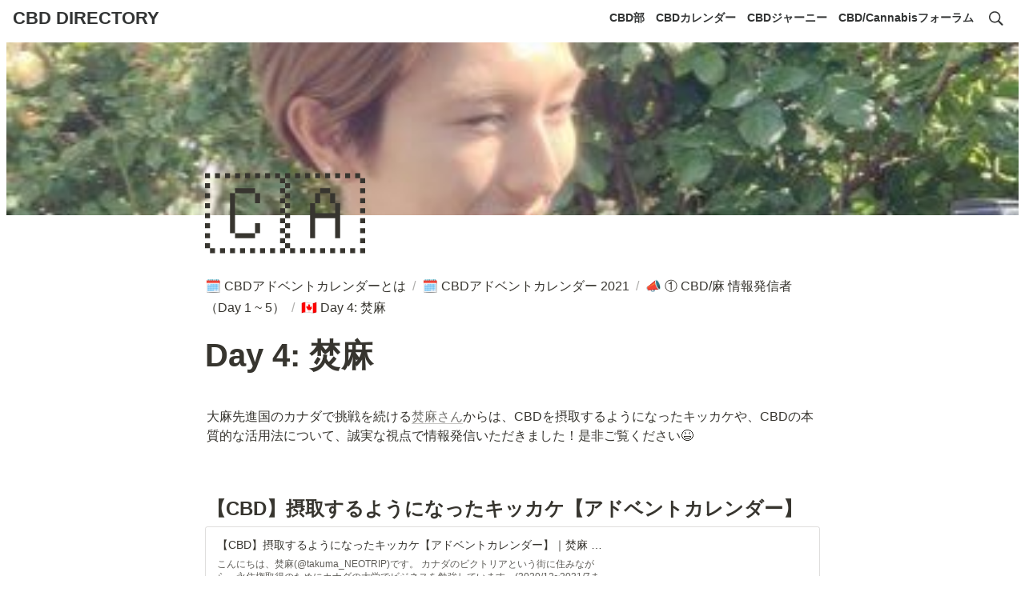

--- FILE ---
content_type: text/html; charset=utf-8
request_url: https://directory.cbdbu.jp/360ba49cf4c240018641193b84ccdc3d
body_size: 15524
content:
<!DOCTYPE html><html lang="ja"><head><meta charSet="utf-8"/><meta name="viewport" content="width=device-width"/><script async="" src="https://www.googletagmanager.com/gtag/js?id=G-DQCKMWRF24"></script><script>
  window.dataLayer = window.dataLayer || [];
  function gtag(){dataLayer.push(arguments);}
  gtag('js', new Date());

  gtag('config', 'G-DQCKMWRF24');
</script><meta name="generator" content="Wraptas.com"/><title>Day 4: 焚麻</title><meta property="og:title" content="Day 4: 焚麻"/><meta property="og:site_name" content="CBD DIRECTORY"/><meta name="description" content="大麻先進国のカナダで挑戦を続ける焚麻さんからは、CBDを摂取するようになったキッカケや、CBDの本質的な活用法について、誠実な視点で情報発信いただきました！是非ご覧ください😆  【CBD】摂取するようになったキッカケ【アドベントカレンダー】  焚麻さんのTwitterアカウントはこちら "/><meta property="og:description" content="大麻先進国のカナダで挑戦を続ける焚麻さんからは、CBDを摂取するようになったキッカケや、CBDの本質的な活用法について、誠実な視点で情報発信いただきました！是非ご覧ください😆  【CBD】摂取するようになったキッカケ【アドベントカレンダー】  焚麻さんのTwitterアカウントはこちら "/><meta property="og:url" content="https://directory.cbdbu.jp/360ba49cf4c240018641193b84ccdc3d"/><link rel="canonical" href="https://directory.cbdbu.jp/360ba49cf4c240018641193b84ccdc3d"/><link rel="icon" type="image/jpg" href="https://storage.googleapis.com/notionstyles.appspot.com/users/Wehg7wJChwZ9KaKUWtDedifmnDv1/6254aa16-1792-4214-a2a5-643f73dfa7f7.jpg"/><link rel="apple-touch-icon" href="https://storage.googleapis.com/notionstyles.appspot.com/users/Wehg7wJChwZ9KaKUWtDedifmnDv1/6254aa16-1792-4214-a2a5-643f73dfa7f7.jpg" sizes="180x180"/><link type="application/rss+xml" rel="alternate" title="CBD DIRECTORY" href="https://directory.cbdbu.jp/feed.xml"/><meta property="og:image" content="https://s3.ap-northeast-1.amazonaws.com/wraptas-prod/cbdbu/360ba49c-f4c2-4001-8641-193b84ccdc3d/b99cc3a3d2163f3152c444f1997c6df6.jpg"/><meta name="twitter:image" content="https://s3.ap-northeast-1.amazonaws.com/wraptas-prod/cbdbu/360ba49c-f4c2-4001-8641-193b84ccdc3d/b99cc3a3d2163f3152c444f1997c6df6.jpg"/><meta name="thumbnail" content="https://s3.ap-northeast-1.amazonaws.com/wraptas-prod/cbdbu/360ba49c-f4c2-4001-8641-193b84ccdc3d/b99cc3a3d2163f3152c444f1997c6df6.jpg"/><meta property="og:image:width" content="1200"/><meta property="og:image:height" content="630"/><meta property="og:type" content="website"/><meta name="twitter:card" content="summary_large_image"/><link rel="stylesheet preload" href="/styles/styles.css?fBDUwXhums8e7VYOoSjji" as="style"/><link rel="stylesheet preload" href="/styles/global.css?fBDUwXhums8e7VYOoSjji" as="style"/><meta name="next-head-count" content="24"/><style></style><link data-next-font="" rel="preconnect" href="/" crossorigin="anonymous"/><link rel="preload" href="/_next/static/css/caa9cca0b8d97bfa.css" as="style"/><link rel="stylesheet" href="/_next/static/css/caa9cca0b8d97bfa.css" data-n-g=""/><link rel="preload" href="/_next/static/css/ea02a60e66668079.css" as="style"/><link rel="stylesheet" href="/_next/static/css/ea02a60e66668079.css"/><noscript data-n-css=""></noscript><script defer="" nomodule="" src="/_next/static/chunks/polyfills-42372ed130431b0a.js"></script><script defer="" src="/_next/static/chunks/f2e80800.25c4ac4514cd495f.js"></script><script defer="" src="/_next/static/chunks/b3767ca8.93d5c92dc4230670.js"></script><script defer="" src="/_next/static/chunks/29107295.bd1bec7f2415b772.js"></script><script defer="" src="/_next/static/chunks/41155975.292a979aa899e401.js"></script><script defer="" src="/_next/static/chunks/b8977bb1.5b8923fbfe6333f1.js"></script><script defer="" src="/_next/static/chunks/9789.1fa60c4e34166138.js"></script><script defer="" src="/_next/static/chunks/549.41fdce8f680debd0.js"></script><script defer="" src="/_next/static/chunks/542.eb703e101c2bb1a8.js"></script><script defer="" src="/_next/static/chunks/926.ce8c33fc13985192.js"></script><script defer="" src="/_next/static/chunks/3441.ddd5037cde2ad34f.js"></script><script defer="" src="/_next/static/chunks/376.9454536a93809fe2.js"></script><script defer="" src="/_next/static/chunks/3934.d6d8213f6b763b26.js"></script><script src="/_next/static/chunks/webpack-71a7edf3bec192d0.js" defer=""></script><script src="/_next/static/chunks/framework-8d83868bf6469d6b.js" defer=""></script><script src="/_next/static/chunks/main-baac4817db7dea4a.js" defer=""></script><script src="/_next/static/chunks/pages/_app-c2aa94369e42e8ab.js" defer=""></script><script src="/_next/static/chunks/7144-db3eeff54e8690db.js" defer=""></script><script src="/_next/static/chunks/2152-8ad294a6ab6443cf.js" defer=""></script><script src="/_next/static/chunks/pages/%5B...slug%5D-14f52c177ffe66a0.js" defer=""></script><script src="/_next/static/fBDUwXhums8e7VYOoSjji/_buildManifest.js" defer=""></script><script src="/_next/static/fBDUwXhums8e7VYOoSjji/_ssgManifest.js" defer=""></script></head><body><div id="__next"><div class="lang-ja notion page page_id-360ba49cf4c240018641193b84ccdc3d page-360ba49cf4c240018641193b84ccdc3d pageMap_e34e913d2a6e4f1cbbd04b3d7c24f6b6_3832ed730f39496390a757784865103c_60bf17198ba1486aa978f24a092c1945_360ba49cf4c240018641193b84ccdc3d" data-site-id="cbdbu" data-page-id="360ba49cf4c240018641193b84ccdc3d" data-pagedepth="4" data-pagetype="page" data-section-separate="2"><header class="header"><div class="header__contentsWrapper"><div class="header__logoArea"><a class="header__link" id="header-logo" href="https://directory.cbdbu.jp">CBD DIRECTORY</a></div><div class="header__btns"><a class="header__btn" href="https://cbdbu.jp	" target="_blank" rel="noopener" id="header-link-0">CBD部</a><a class="header__btn" href="https://calendar.cbdbu.jp/" target="_blank" rel="noopener" id="header-link-1">CBDカレンダー</a><a class="header__btn" href="https://cbd-journey.com/" target="_blank" rel="noopener" id="header-link-2">CBDジャーニー</a><a class="header__btn" href="https://forum.cbdbu.jp/" target="_blank" rel="noopener" id="header-link-3">CBD/Cannabisフォーラム</a></div><button id="header-btn-menu" aria-label="メニュー" aria-haspopup="menu" aria-expanded="false" aria-controls="headerMenu" class="header__menuOpenBtn"><svg viewBox="0 0 512 512"><g><rect y="20" width="512" height="60"></rect><rect y="220" width="512" height="60"></rect><rect y="420" width="512" height="60"></rect></g></svg></button><button id="header-btn-search" aria-label="検索" aria-haspopup="dialog" class="header__searchOpenBtn"><svg class="notion-icon" viewBox="0 0 17 17"><path d="M6.78027 13.6729C8.24805 13.6729 9.60156 13.1982 10.709 12.4072L14.875 16.5732C15.0684 16.7666 15.3232 16.8633 15.5957 16.8633C16.167 16.8633 16.5713 16.4238 16.5713 15.8613C16.5713 15.5977 16.4834 15.3516 16.29 15.1582L12.1504 11.0098C13.0205 9.86719 13.5391 8.45215 13.5391 6.91406C13.5391 3.19629 10.498 0.155273 6.78027 0.155273C3.0625 0.155273 0.0214844 3.19629 0.0214844 6.91406C0.0214844 10.6318 3.0625 13.6729 6.78027 13.6729ZM6.78027 12.2139C3.87988 12.2139 1.48047 9.81445 1.48047 6.91406C1.48047 4.01367 3.87988 1.61426 6.78027 1.61426C9.68066 1.61426 12.0801 4.01367 12.0801 6.91406C12.0801 9.81445 9.68066 12.2139 6.78027 12.2139Z"></path></svg></button><div id="headerMenu" class="header__menu" tabindex="-1"><div class="header__menuWrapper"><a class="header__menuBtn" href="https://cbdbu.jp	" target="_blank" rel="noopener" id="header-menu-link-0">CBD部</a><a class="header__menuBtn" href="https://calendar.cbdbu.jp/" target="_blank" rel="noopener" id="header-menu-link-1">CBDカレンダー</a><a class="header__menuBtn" href="https://cbd-journey.com/" target="_blank" rel="noopener" id="header-menu-link-2">CBDジャーニー</a><a class="header__menuBtn" href="https://forum.cbdbu.jp/" target="_blank" rel="noopener" id="header-menu-link-3">CBD/Cannabisフォーラム</a><button id="header-btn-close" aria-label="メニューを閉じる" class="header__menuCloseBtn"><svg viewBox="0 0 329 329"><g><path d="m194.800781 164.769531 128.210938-128.214843c8.34375-8.339844 8.34375-21.824219 0-30.164063-8.339844-8.339844-21.824219-8.339844-30.164063 0l-128.214844 128.214844-128.210937-128.214844c-8.34375-8.339844-21.824219-8.339844-30.164063 0-8.34375 8.339844-8.34375 21.824219 0 30.164063l128.210938 128.214843-128.210938 128.214844c-8.34375 8.339844-8.34375 21.824219 0 30.164063 4.15625 4.160156 9.621094 6.25 15.082032 6.25 5.460937 0 10.921875-2.089844 15.082031-6.25l128.210937-128.214844 128.214844 128.214844c4.160156 4.160156 9.621094 6.25 15.082032 6.25 5.460937 0 10.921874-2.089844 15.082031-6.25 8.34375-8.339844 8.34375-21.824219 0-30.164063zm0 0"></path></g></svg></button></div></div></div></header><img class="coverImage" src="https://s3.ap-northeast-1.amazonaws.com/wraptas-prod/cbdbu/360ba49c-f4c2-4001-8641-193b84ccdc3d/b99cc3a3d2163f3152c444f1997c6df6.jpg" alt="" style="object-position:center 21.87%"/><div class="container"><main class="contents" data-block-id="360ba49c-f4c2-4001-8641-193b84ccdc3d" id="block-360ba49cf4c240018641193b84ccdc3d"><section class="titleSection"><div class="titleSection__contentsWrapper"><span class="pageIcon-cover emoji">🇨🇦</span><div class="breadcrumbs titleSectionBreadcrumb"><a class="breadcrumb__link passive" href="/e34e913d2a6e4f1cbbd04b3d7c24f6b6"><span class="breadcrumb__icon notion-page-icon emoji" role="img" aria-label="🗓️">🗓️</span><span class="breadcrumb__title">CBDアドベントカレンダーとは</span></a><span class="breadcrumb__spacer">/</span><a class="breadcrumb__link passive between between-under" href="/3832ed730f39496390a757784865103c"><span class="breadcrumb__icon notion-page-icon emoji" role="img" aria-label="🗓️">🗓️</span><span class="breadcrumb__title">CBDアドベントカレンダー 2021</span></a><span class="breadcrumb__spacer">/</span><a class="breadcrumb__link passive between" href="/60bf17198ba1486aa978f24a092c1945"><span class="breadcrumb__icon notion-page-icon emoji" role="img" aria-label="📣">📣</span><span class="breadcrumb__title">① CBD/麻 情報発信者（Day 1 ~ 5）</span></a><span class="breadcrumb__spacer">/</span><span class="breadcrumb__link active"><span class="breadcrumb__icon notion-page-icon emoji" role="img" aria-label="🇨🇦">🇨🇦</span><span class="breadcrumb__title">Day 4: 焚麻</span></span></div><h1 class="title">Day 4: 焚麻</h1><div class="pageDatetime"><time class="pageDatetime__created" itemProp="dateCreated datePublished" dateTime="2021-03-01T15:09:00.000Z"><span class="pageDatetime__created__day">2021/3/2</span><span class="pageDatetime__created__time"> 0:09</span></time><time class="pageDatetime__edited" itemProp="dateModified" dateTime="2021-03-27T00:41:00.000Z"><span class="pageDatetime__edited__day">2021/3/27</span><span class="pageDatetime__edited__time"> 9:41</span></time></div></div></section><section class="separatedSection" id="section-first"><div class="separatedSection__contentsWrapper"><div class="notion-collection-row-wrapper"></div><div class="notion-text" data-block-id="ae51eba6-ac45-416f-a915-4a0359fd8f46" id="block-ae51eba6ac45416fa9154a0359fd8f46"><span>大麻先進国のカナダで挑戦を続ける</span><a target="_blank" rel="noopener noreferrer" class="notion-link" href="https://twitter.com/takuma_NEOTRIP">焚麻さん</a><span>からは、CBDを摂取するようになったキッカケや、CBDの本質的な活用法について、誠実な視点で情報発信いただきました！是非ご覧ください😆</span></div><div class="notion-blank" data-block-id="4e5d270c-f925-4435-8579-28ede6e5b19a" id="block-4e5d270cf9254435857928ede6e5b19a"> </div></div></section><section class="separatedSection" id="section-block-26b4d84d10f94e8195bef426daae9f4a"><div class="separatedSection__contentsWrapper"><h2 class="notion-h2" data-block-id="26b4d84d-10f9-4e81-95be-f426daae9f4a" id="block-26b4d84d10f94e8195bef426daae9f4a"><a class="notion-hash-link" href="#26b4d84d10f94e8195bef426daae9f4a" title="【CBD】摂取するようになったキッカケ【アドベントカレンダー】"><svg viewBox="0 0 16 16" width="16" height="16"><path fill-rule="evenodd" d="M7.775 3.275a.75.75 0 001.06 1.06l1.25-1.25a2 2 0 112.83 2.83l-2.5 2.5a2 2 0 01-2.83 0 .75.75 0 00-1.06 1.06 3.5 3.5 0 004.95 0l2.5-2.5a3.5 3.5 0 00-4.95-4.95l-1.25 1.25zm-4.69 9.64a2 2 0 010-2.83l2.5-2.5a2 2 0 012.83 0 .75.75 0 001.06-1.06 3.5 3.5 0 00-4.95 0l-2.5 2.5a3.5 3.5 0 004.95 4.95l1.25-1.25a.75.75 0 00-1.06-1.06l-1.25 1.25a2 2 0 01-2.83 0z"></path></svg></a><span>【CBD】摂取するようになったキッカケ【アドベントカレンダー】</span></h2><div class="notion-bookmark-wrapper" data-block-id="d432ea41-f71c-49f7-9f5d-e876be85edac" id="block-d432ea41f71c49f79f5de876be85edac"><a target="_blank" rel="noopener noreferrer" class="notion-bookmark" href="https://note.com/takuma_canada/n/n65aac4d0ed99"><div><div class="notion-bookmark-title"><span>【CBD】摂取するようになったキッカケ【アドベントカレンダー】｜焚麻 | カナダのパパ大学生｜note</span></div><div class="notion-bookmark-description"><span>こんにちは、焚麻(@takuma_NEOTRIP)です。 カナダのビクトリアという街に住みながら、永住権取得のためにカナダの大学でビジネスを勉強しています。(2020/12~2021/7までは日本からオンラインで授業を受けています。) 今回は、 THCが入っていない日本に出回っているCBDなんて無意味だ！ と言っていた僕が、日本でCBDを摂取するようになった経緯を綴っていきたいと思います。 ...</span></div><div class="notion-bookmark-link"><div><span>https://note.com/takuma_canada/n/n65aac4d0ed99</span></div></div></div><div class="notion-bookmark-image"></div></a></div><div class="notion-blank" data-block-id="88b1c980-7812-4440-b3b1-1c0ad86b8907" id="block-88b1c98078124440b3b11c0ad86b8907"> </div><div class="notion-text" data-block-id="53a3f06d-6191-4235-b1e1-6157148040d3" id="block-53a3f06d61914235b1e16157148040d3"><span>焚麻さんのTwitterアカウントは</span><a target="_blank" rel="noopener noreferrer" class="notion-link" href="https://twitter.com/takuma_NEOTRIP">こちら</a></div><div class="notion-blank" data-block-id="d3477186-ed9a-4816-a24b-376fac9077c9" id="block-d3477186ed9a4816a24b376fac9077c9"> </div></div></section><section class="contentsFooterSection"><div class="contentsFooterSection__contentsWrapper"><div class="shareBtns"><a class="shareBtns__tw" target="_blank" href="https://twitter.com/intent/tweet?url=https%3A%2F%2Fdirectory.cbdbu.jp%2F360ba49cf4c240018641193b84ccdc3d&amp;text=Day%204%3A%20%E7%84%9A%E9%BA%BB%20%7C%20CBD%20DIRECTORY%20%40cbdbu%20" rel="nofollow noopener noreferrer"><svg viewBox="0 0 1200 1227" xmlns="http://www.w3.org/2000/svg" class="shareBtns__tw__icon" width="20"><path fill="#fff" d="m714.163 519.284 446.727-519.284h-105.86l-387.893 450.887-309.809-450.887h-357.328l468.492 681.821-468.492 544.549h105.866l409.625-476.152 327.181 476.152h357.328l-485.863-707.086zm-144.998 168.544-47.468-67.894-377.686-540.2396h162.604l304.797 435.9906 47.468 67.894 396.2 566.721h-162.604l-323.311-462.446z"></path></svg><span class="shareBtns__tw__text">Xでポスト</span></a></div></div></section></main><footer class="footer"><div class="footer__contentsWrapper"><div class="notion-row" data-block-id="791f08fe-4c8b-463c-be5f-1c3c88661cd9" id="block-791f08fe4c8b463cbe5f1c3c88661cd9" data-column-num="3"><div class="notion-column" style="width:calc((100% - var(--column--space) * 2) * 0.3333333333333333)" data-block-id="db1634b6-39ad-4974-85c3-38436dacfc30" id="block-db1634b639ad497485c338436dacfc30"><ul class="notion-list notion-list-disc"><li class="notion-list-disc-content" data-block-id="084a687d-c94f-4a1a-9d19-fc14bf4e0a0b" id="block-084a687dc94f4a1a9d19fc14bf4e0a0b"><span class=""><a target="_blank" rel="noopener noreferrer" class="notion-link" href="https://cbdbu.jp/">CBD部</a></span></li></ul><ul class="notion-list notion-list-disc"><li class="notion-list-disc-content" data-block-id="edf33dce-feaa-4f8f-ae40-6e3ebfb69914" id="block-edf33dcefeaa4f8fae406e3ebfb69914"><span class=""><a target="_blank" rel="noopener noreferrer" class="notion-link" href="https://directory.cbdbu.jp/">CBDディレクトリ</a></span></li></ul><ul class="notion-list notion-list-disc"><li class="notion-list-disc-content" data-block-id="92b24778-3942-4585-b661-e31e0476b248" id="block-92b2477839424585b661e31e0476b248"><span class=""><a target="_blank" rel="noopener noreferrer" class="notion-link" href="https://calendar.cbdbu.jp/">CBDカレンダー</a></span></li></ul><ul class="notion-list notion-list-disc"><li class="notion-list-disc-content" data-block-id="71c1a430-3a3b-43e2-a922-9dcb55c99735" id="block-71c1a4303a3b43e2a9229dcb55c99735"><span class=""><a target="_blank" rel="noopener noreferrer" class="notion-link" href="https://forum.cbdbu.jp/">CBD/Cannabisフォーラム</a></span></li></ul><ul class="notion-list notion-list-disc"><li class="notion-list-disc-content" data-block-id="8b3e659d-f2ea-457b-9906-b38248db967f" id="block-8b3e659df2ea457b9906b38248db967f"><span class=""><a target="_blank" rel="noopener noreferrer" class="notion-link" href="https://journey.cbdbu.jp/">CBDジャーニー</a></span></li></ul><ul class="notion-list notion-list-disc"><li class="notion-list-disc-content" data-block-id="326ec30a-9f0f-462b-a260-506b03b4787b" id="block-326ec30a9f0f462ba260506b03b4787b"><span class=""><a target="_blank" rel="noopener noreferrer" class="notion-link" href="http://sustainability.cbdbu.jp/">サステナ便</a></span></li></ul><div class="notion-blank" data-block-id="72831c20-7382-49cb-b1c6-8885fa338114" id="block-72831c20738249cbb1c68885fa338114"> </div></div><div class="notion-spacer"></div><div class="notion-column" style="width:calc((100% - var(--column--space) * 2) * 0.3333333333333333)" data-block-id="d980bd18-347b-46e0-bff2-82fb21331cc6" id="block-d980bd18347b46e0bff282fb21331cc6"><ul class="notion-list notion-list-disc"><li class="notion-list-disc-content" data-block-id="8e75f82c-f1d7-42d5-8718-cb7da25070d4" id="block-8e75f82cf1d742d58718cb7da25070d4"><span class=""><a target="_blank" rel="noopener noreferrer" class="notion-link" href="https://cbdbu.jp/ads/">広告掲載について</a></span></li></ul><ul class="notion-list notion-list-disc"><li class="notion-list-disc-content" data-block-id="1842de4c-1b63-4949-b5df-07fb5eb6d2a1" id="block-1842de4c1b634949b5df07fb5eb6d2a1"><span class=""><a target="_blank" rel="noopener noreferrer" class="notion-link" href="https://cbdbu.jp/privacy-policy/">プライバシーポリシー</a></span></li></ul><ul class="notion-list notion-list-disc"><li class="notion-list-disc-content" data-block-id="4c3ce3e7-1c3a-4373-b240-2203990c37d4" id="block-4c3ce3e71c3a4373b2402203990c37d4"><span class=""><a target="_blank" rel="noopener noreferrer" class="notion-link" href="https://cbdbu.jp/disclaimer/">免責事項</a></span></li></ul><ul class="notion-list notion-list-disc"><li class="notion-list-disc-content" data-block-id="01ca03a6-c007-4c3b-bddf-e0487cd8c0e9" id="block-01ca03a6c0074c3bbddfe0487cd8c0e9"><span class=""><a target="_blank" rel="noopener noreferrer" class="notion-link" href="https://www.asabis.co.jp/">Asabis株式会社</a></span></li></ul></div><div class="notion-spacer"></div><div class="notion-column" style="width:calc((100% - var(--column--space) * 2) * 0.3333333333333333)" data-block-id="b6cea23d-099e-4863-a5fe-8b99e268fedb" id="block-b6cea23d099e4863a5fe8b99e268fedb"><ul class="notion-list notion-list-disc"><li class="notion-list-disc-content" data-block-id="6d3d88d4-6835-44cc-ba90-cd082e75dde3" id="block-6d3d88d4683544ccba90cd082e75dde3"><span class=""><a target="_blank" rel="noopener noreferrer" class="notion-link" href="https://twitter.com/cbdbu">Twitter</a></span></li></ul><ul class="notion-list notion-list-disc"><li class="notion-list-disc-content" data-block-id="dd0f0cd2-c4f7-4e90-afb0-7ff0f19c9c49" id="block-dd0f0cd2c4f74e90afb07ff0f19c9c49"><span class=""><a target="_blank" rel="noopener noreferrer" class="notion-link" href="https://line.me/ti/g2/02QY1RIE7O8AHmVBqU0bGA?utm_source=invitation&amp;utm_medium=link_copy&amp;utm_campaign=default">LINEオープンチャット</a></span></li></ul><ul class="notion-list notion-list-disc"><li class="notion-list-disc-content" data-block-id="4b68bab4-096e-46fe-a93a-3e312e80ffcd" id="block-4b68bab4096e46fea93a3e312e80ffcd"><span class=""><a target="_blank" rel="noopener noreferrer" class="notion-link" href="https://www.youtube.com/channel/UC5GSlNNVxZeJe5xZR70fNvg/about">YouTube</a></span></li></ul><ul class="notion-list notion-list-disc"><li class="notion-list-disc-content" data-block-id="9f4c741f-0b4b-4177-9bf1-031daa1deecb" id="block-9f4c741f0b4b41779bf1031daa1deecb"><span class=""><a target="_blank" rel="noopener noreferrer" class="notion-link" href="https://note.com/cbdbu">note</a></span></li></ul><ul class="notion-list notion-list-disc"><li class="notion-list-disc-content" data-block-id="86a9f39c-536c-457d-b3c1-b159bcfdf19b" id="block-86a9f39c536c457db3c1b159bcfdf19b"><span class=""><a target="_blank" rel="noopener noreferrer" class="notion-link" href="https://www.instagram.com/cbdbu/">Instagram</a></span></li></ul><ul class="notion-list notion-list-disc"><li class="notion-list-disc-content" data-block-id="1df4d012-1a92-42a1-ab1a-5394ce07dfc0" id="block-1df4d0121a9242a1ab1a5394ce07dfc0"><span class=""><a target="_blank" rel="noopener noreferrer" class="notion-link" href="https://www.facebook.com/cbdbu">Facebook</a></span></li></ul></div><div class="notion-spacer"></div></div><div class="notion-blank" data-block-id="627df186-03b2-4b18-af33-8b80d80a3099" id="block-627df18603b24b18af338b80d80a3099"> </div></div></footer></div></div></div><script id="__NEXT_DATA__" type="application/json">{"props":{"pageProps":{"siteData":{"topPageUrl":"https://www.notion.so/cbdbu/CBD-d48f1153b6184ce2b9f33add8d3a9cb0","id":"cbdbu","createdAt":1613390702732,"headerLink":"https://directory.cbdbu.jp","domain":"directory.cbdbu.jp","footerPageUrl":"https://www.notion.so/cbdbu/CBD-70822245a0754ee0a57fa0d1b40b48d5","breadcrumb__topText":"トップ","isDarkMode":false,"isShowShareBtns":true,"siteLogo":"","isShowBreadcrumb":true,"sectionSeparateHeadingNumber":"2","cssWriting":"","slugs":{"dispensary":"https://www.notion.so/cbdbu/CBD-30d3f615e4ac4ee6972f08af584c2c31","calendar":"https://www.notion.so/cbdbu/CBD-6777404a9e9145e4ba7ab6ed4e6bc974","japanbrand":"https://www.notion.so/cbdbu/21f940b69f294501a3b68aba155cce2e","cbdrelated":"https://www.notion.so/cbdbu/CBD-34bf7cd84fb54930bf335f9a7e406d17","media":"https://www.notion.so/cbdbu/b647c92792114f3e9e0dae08c114af96","community":"https://www.notion.so/cbdbu/6cd8115a045f4ee98b12d371769b6f97","onlineshop":"https://www.notion.so/cbdbu/3e20fc5ae0224bdbba453ca4c4db1143","internationalbrand":"https://www.notion.so/cbdbu/ed60e6d159684c209ff4c7c420b8a578","cbdbu":"https://www.notion.so/cbdbu/CBD-5a51291cba9c4079a896a0c866aff342","cbdconcept":"https://www.notion.so/cbdbu/CBD-c33f5d4bfd0844008356140256c5c448","cbdindustry":"https://www.notion.so/cbdbu/a352684c0e0545c99b096cf6d22135f1"},"siteName":"CBD DIRECTORY","isNotPublic":false,"isHiddenHeaderBreadcrumb":true,"isBlockIdHasPrefix":true,"slugsWithMeta":{"dispensary":{"notionPageUrl":"https://www.notion.so/cbdbu/CBD-30d3f615e4ac4ee6972f08af584c2c31"},"calendar":{"notionPageUrl":"https://www.notion.so/cbdbu/CBD-6777404a9e9145e4ba7ab6ed4e6bc974"},"japanbrand":{"notionPageUrl":"https://www.notion.so/cbdbu/21f940b69f294501a3b68aba155cce2e"},"cbdrelated":{"notionPageUrl":"https://www.notion.so/cbdbu/CBD-34bf7cd84fb54930bf335f9a7e406d17"},"media":{"notionPageUrl":"https://www.notion.so/cbdbu/b647c92792114f3e9e0dae08c114af96"},"community":{"notionPageUrl":"https://www.notion.so/cbdbu/6cd8115a045f4ee98b12d371769b6f97"},"onlineshop":{"notionPageUrl":"https://www.notion.so/cbdbu/3e20fc5ae0224bdbba453ca4c4db1143"},"internationalbrand":{"notionPageUrl":"https://www.notion.so/cbdbu/ed60e6d159684c209ff4c7c420b8a578"},"cbdbu":{"notionPageUrl":"https://www.notion.so/cbdbu/CBD-5a51291cba9c4079a896a0c866aff342"},"cbdconcept":{"notionPageUrl":"https://www.notion.so/cbdbu/CBD-c33f5d4bfd0844008356140256c5c448"},"cbdindustry":{"notionPageUrl":"https://www.notion.so/cbdbu/a352684c0e0545c99b096cf6d22135f1"}},"isSearchOn":true,"injectHtml":"\u003c!-- Global site tag (gtag.js) - Google Analytics --\u003e\n\u003cscript async src=\"https://www.googletagmanager.com/gtag/js?id=G-DQCKMWRF24\"\u003e\u003c/script\u003e\n\u003cscript\u003e\n  window.dataLayer = window.dataLayer || [];\n  function gtag(){dataLayer.push(arguments);}\n  gtag('js', new Date());\n\n  gtag('config', 'G-DQCKMWRF24');\n\u003c/script\u003e","twitterFooterText":"@cbdbu ","isHiddenCollectionSearch":false,"gaId":"","redirectOwnDomain":true,"topPageSpaceId":"b685f17b-1210-432c-beb6-086aa053743c","pageLevelToIncludeInFeed":"1","siteIcon":"https://storage.googleapis.com/notionstyles.appspot.com/users/Wehg7wJChwZ9KaKUWtDedifmnDv1/6254aa16-1792-4214-a2a5-643f73dfa7f7.jpg","databaseContentsDisplayAll":true,"header__btns":[{"text":"CBD部","url":"https://cbdbu.jp\t"},{"text":"CBDカレンダー","url":"https://calendar.cbdbu.jp/"},{"text":"CBDジャーニー","url":"https://cbd-journey.com/"},{"text":"CBD/Cannabisフォーラム","url":"https://forum.cbdbu.jp/"}],"updatedAt":1683644609595,"uid":"RZncTzbLCFh7ZE1GhPl34RqT5YM2","systemSiteId":"wraptas2"},"pageRecordMap":{"block":{"360ba49c-f4c2-4001-8641-193b84ccdc3d":{"value":{"id":"360ba49c-f4c2-4001-8641-193b84ccdc3d","version":104,"type":"page","properties":{"\u003e\u003e}s":[["Saturday"]],"uN:u":[["‣",[["d",{"type":"date","start_date":"2021-03-27"}]]]],"title":[["Day 4: 焚麻"]]},"content":["ae51eba6-ac45-416f-a915-4a0359fd8f46","4e5d270c-f925-4435-8579-28ede6e5b19a","26b4d84d-10f9-4e81-95be-f426daae9f4a","d432ea41-f71c-49f7-9f5d-e876be85edac","88b1c980-7812-4440-b3b1-1c0ad86b8907","53a3f06d-6191-4235-b1e1-6157148040d3","d3477186-ed9a-4816-a24b-376fac9077c9"],"format":{"page_icon":"🇨🇦","page_cover":"https://s3.ap-northeast-1.amazonaws.com/wraptas-prod/cbdbu/360ba49c-f4c2-4001-8641-193b84ccdc3d/b99cc3a3d2163f3152c444f1997c6df6.jpg","page_cover_position":0.7813},"created_time":1614611340000,"last_edited_time":1616805660000,"parent_id":"9116031e-2c76-4ad4-a08e-bdae4ae52126","parent_table":"collection","alive":true,"file_ids":["a7f27cd4-79e5-470c-a1ef-1167813d6f12","e62fb7b2-08fa-4fe6-8247-608c18c93667"],"space_id":"b685f17b-1210-432c-beb6-086aa053743c"},"role":"reader"},"60bf1719-8ba1-486a-a978-f24a092c1945":{"value":{"id":"60bf1719-8ba1-486a-a978-f24a092c1945","version":30,"type":"collection_view","view_ids":["fb0aaa17-2f64-43ae-b0fd-1cfed6446c60"],"collection_id":"9116031e-2c76-4ad4-a08e-bdae4ae52126","format":{"collection_pointer":{"id":"9116031e-2c76-4ad4-a08e-bdae4ae52126","table":"collection","spaceId":"b685f17b-1210-432c-beb6-086aa053743c"}},"created_time":1614611210060,"last_edited_time":1630756440000,"parent_id":"3832ed73-0f39-4963-90a7-57784865103c","parent_table":"block","alive":true,"space_id":"b685f17b-1210-432c-beb6-086aa053743c"},"role":"reader"},"3832ed73-0f39-4963-90a7-57784865103c":{"value":{"id":"3832ed73-0f39-4963-90a7-57784865103c","version":297,"type":"page","properties":{"title":[["CBDアドベントカレンダー 2021"]]},"content":["5ebe2253-57a9-49e7-b06e-66460c5bfa29","e34e913d-2a6e-4f1c-bbd0-4b3d7c24f6b6","9fce6cc4-5950-4961-aad2-69b5fa9f7874","1f4a60d2-3f54-43fa-b738-a0d96406c4be","fcf66439-782c-4921-a115-de09e217a592","b60d9469-2af5-4fa4-9dbb-b7c612d8bcd5","52dd4850-a7b9-4117-afaf-269dcb53bfb3","e88a7ce5-89aa-4dee-88e5-6699480baaf7","4cf31037-1dba-42a7-979f-de5fc4c39f7e","ea12b713-3ca7-47f4-b4e5-e1be4b6cb9ec","144c3faf-1512-439d-9a5e-2ded29f374c1","8816aa92-5687-4bec-9a5e-d8f9fd21b03b","0d01f86e-0513-4c06-885c-9ec9fce0f1ba","6693289e-b7c2-45e3-9510-ca2b5abda48d","0cce7be3-25bd-4873-ae68-862d7a544a46","60bf1719-8ba1-486a-a978-f24a092c1945","2c16cf2a-2c36-437d-a9ba-fe0bac4cd9e9","949d830b-c993-46b6-824b-774a3289aea1","d3de64ad-654f-466c-b1d1-ce41ff76b67c","9b95354f-8c48-4e83-9b85-40b391eab7bc","6eaba09f-291f-47bd-bad1-d05f7cd675c4","436d1bc1-38c5-459e-86af-9f9eebab27d7","59f1e1b5-edeb-48be-b272-733859a94a5a","8c5d015b-e149-4c80-a1db-7cc5042b5a15","72ddb8a9-fad4-4e0f-99b8-1cf4fa8aa229","2420bf82-d027-4a39-90a2-dc0490e18329","eafc147a-123b-4c66-bae3-c2715c2df8d2","eda62c3f-804c-4f83-a46d-9604b27b4959","c35b143f-892b-4110-9146-d8a04d94d3e9","80d7a8d4-efdf-41fc-844d-7c8e133c34a0","0fca0a04-d9b1-4cdd-9c0c-48628716885a","5a0c5d68-e027-4167-8708-869ded7b7e99","90834208-6cf5-443e-879e-20d770d338e9"],"format":{"site_id":"1b55f17b-1210-81ef-a82f-007925308237","page_icon":"🗓️","page_cover":"https://s3.ap-northeast-1.amazonaws.com/wraptas-prod/cbdbu/3832ed73-0f39-4963-90a7-57784865103c/7201c7c7cb655a4785d804699e41d8e0.png","page_cover_position":0.5},"permissions":[{"role":"editor","type":"space_permission"},{"role":"reader","type":"public_permission","is_site":true,"added_timestamp":0,"allow_duplicate":false}],"created_time":1614606720000,"last_edited_time":1675405537201,"parent_id":"96bb56da-cb62-4a2d-b870-463f2f66c25d","parent_table":"block","alive":true,"file_ids":["e6dab421-41c8-416f-8699-cd3b5de78ad9"],"space_id":"b685f17b-1210-432c-beb6-086aa053743c"},"role":"reader"},"96bb56da-cb62-4a2d-b870-463f2f66c25d":{"value":{"id":"96bb56da-cb62-4a2d-b870-463f2f66c25d","version":129,"type":"toggle","properties":{"title":[["過去のアドベントカレンダーはこちら （▶︎ をクリックで開く）",[["b"],["_"]]]]},"content":["10650315-53fe-497b-9004-8d024b30994a","d0de0ae6-de56-4b5c-ab26-7696af120591","7f839a7f-2351-4e34-9514-78fa3b7ecb17","3832ed73-0f39-4963-90a7-57784865103c"],"created_time":1675401364763,"last_edited_time":1739769035643,"parent_id":"e34e913d-2a6e-4f1c-bbd0-4b3d7c24f6b6","parent_table":"block","alive":true,"space_id":"b685f17b-1210-432c-beb6-086aa053743c"},"role":"reader"},"e34e913d-2a6e-4f1c-bbd0-4b3d7c24f6b6":{"value":{"id":"e34e913d-2a6e-4f1c-bbd0-4b3d7c24f6b6","version":372,"type":"page","properties":{"title":[["CBDアドベントカレンダーとは"]]},"content":["226de6a2-1dfd-4073-82d6-6210ba362b6f","19d2d21f-83dd-8092-96c4-ea33455c7388","a28f2ac6-c51c-4197-9919-060f726b5363","1812e511-b5db-40f0-8446-490f0d8f2878","96bb56da-cb62-4a2d-b870-463f2f66c25d","220d161b-edd1-457c-b718-c7e24674dfee","4fb629e7-9171-4c0b-961c-07291cb45477","b9870be6-43b5-43f3-84b7-5db125af4b48","5916336e-0f7c-46ba-8694-1ec00a2c372b","917ec229-9cb7-4968-9e5e-918589964889","fbd70213-f953-4166-9152-cbaf33bfaa2a","03a93c35-2ca4-4d7f-8791-5fc95a08897b","37bf9d1b-f753-4579-a98d-3683ac076dbd","eae11452-6a21-44c0-aeee-2830bec3e27b","f240994a-1c98-4247-954d-f52688f20f2d","3e8c8113-1e0c-4159-8229-f52a00ddcc2e","0d9cf149-f0e4-4349-94fc-053e1bc114b6","0ac17f11-aa39-442a-9280-84ca4c46fe81","689a452a-7599-4c9f-882e-84e2f7cf70ce","814eff71-faf7-403b-847e-830a28109a4a","748bab1b-1d5f-46e7-a8ff-12a2899734b4","c756fe9f-994b-4e4a-b7d3-05ebc123bc88","7a35505f-d72f-4426-824b-5df2376b00a0","0094ac8e-2185-465c-96a8-8d359c1a7451","f0f2e9e0-8a69-423e-af30-08063e650340","07e9dd46-9a8e-47c0-9316-88d141ae2052","2d825d57-87b0-4005-887a-79ecb1698919","c90dd7ad-a2d1-4f9d-b4a2-40416774a067","0a4cbcd6-8bcf-4ec6-a45d-2dbb9d55be3d","7b332e23-6804-493c-b7a2-63004b326c8e","8493052c-555b-4b08-8e24-b3db969b84aa","9bebc164-1b5f-4763-af51-116cb5d014a6","ae7e82ef-7d78-41ca-b990-a7bb3d8947a6","05d63f6e-6f0c-4ecc-bb5f-0b0bd56b645d"],"format":{"site_id":"1b55f17b-1210-81e1-87bc-00790c5dc077","page_icon":"🗓️","page_cover":"https://s3.ap-northeast-1.amazonaws.com/wraptas-prod/cbdbu/e34e913d-2a6e-4f1c-bbd0-4b3d7c24f6b6/250118f9e4c4486c1d0fea56c0d51e2d.png","page_cover_position":0.5},"permissions":[{"role":"editor","type":"space_permission"},{"role":"reader","type":"public_permission","is_site":true,"added_timestamp":0,"allow_duplicate":false}],"created_time":1614614880000,"last_edited_time":1745565039370,"parent_id":"f7f3aeaa-3a77-49f9-861e-85d3df207140","parent_table":"block","alive":true,"file_ids":["e2fff54c-e595-4040-9194-a87891588b37"],"space_id":"b685f17b-1210-432c-beb6-086aa053743c","crdt_format_version":1,"crdt_data":{"title":{"r":"mAFpb84cvOMdYR7xs-IClQ,\"start\",\"end\"","n":{"mAFpb84cvOMdYR7xs-IClQ,\"start\",\"end\"":{"s":{"x":"mAFpb84cvOMdYR7xs-IClQ","i":[{"t":"s"},{"t":"t","i":["H2Al3unT-5kr",1],"o":"start","l":15,"c":"CBDアドベントカレンダーとは"},{"t":"e"}],"l":""},"c":[]}}}}},"role":"reader"},"f7f3aeaa-3a77-49f9-861e-85d3df207140":{"role":"none"},"ae51eba6-ac45-416f-a915-4a0359fd8f46":{"value":{"id":"ae51eba6-ac45-416f-a915-4a0359fd8f46","version":418,"type":"text","properties":{"title":[["大麻先進国のカナダで挑戦を続ける"],["焚麻さん",[["a","https://twitter.com/takuma_NEOTRIP"]]],["からは、CBDを摂取するようになったキッカケや、CBDの本質的な活用法について、誠実な視点で情報発信いただきました！是非ご覧ください😆"]]},"created_time":1616805420000,"last_edited_time":1616805660000,"parent_id":"360ba49c-f4c2-4001-8641-193b84ccdc3d","parent_table":"block","alive":true,"space_id":"b685f17b-1210-432c-beb6-086aa053743c"},"role":"reader"},"4e5d270c-f925-4435-8579-28ede6e5b19a":{"value":{"id":"4e5d270c-f925-4435-8579-28ede6e5b19a","version":9,"type":"text","created_time":1616805420000,"last_edited_time":1616805420000,"parent_id":"360ba49c-f4c2-4001-8641-193b84ccdc3d","parent_table":"block","alive":true,"space_id":"b685f17b-1210-432c-beb6-086aa053743c"},"role":"reader"},"26b4d84d-10f9-4e81-95be-f426daae9f4a":{"value":{"id":"26b4d84d-10f9-4e81-95be-f426daae9f4a","version":18,"type":"sub_header","properties":{"title":[["【CBD】摂取するようになったキッカケ【アドベントカレンダー】"]]},"created_time":1616805360000,"last_edited_time":1616805420000,"parent_id":"360ba49c-f4c2-4001-8641-193b84ccdc3d","parent_table":"block","alive":true,"space_id":"b685f17b-1210-432c-beb6-086aa053743c"},"role":"reader"},"d432ea41-f71c-49f7-9f5d-e876be85edac":{"value":{"id":"d432ea41-f71c-49f7-9f5d-e876be85edac","version":14,"type":"bookmark","properties":{"link":[["https://note.com/takuma_canada/n/n65aac4d0ed99"]],"title":[["【CBD】摂取するようになったキッカケ【アドベントカレンダー】｜焚麻 | カナダのパパ大学生｜note"]],"description":[["こんにちは、焚麻(@takuma_NEOTRIP)です。 カナダのビクトリアという街に住みながら、永住権取得のためにカナダの大学でビジネスを勉強しています。(2020/12~2021/7までは日本からオンラインで授業を受けています。) 今回は、 THCが入っていない日本に出回っているCBDなんて無意味だ！ と言っていた僕が、日本でCBDを摂取するようになった経緯を綴っていきたいと思います。 ..."]]},"format":{"bookmark_icon":"https://d291vdycu0ht11.cloudfront.net/nuxt/static/metaicon/android-chrome-512x512.png","bookmark_cover":"https://assets.st-note.com/production/uploads/images/48531339/rectangle_large_type_2_e54f578dafb37236d10d1ab865144efe.png?fit=bounds\u0026quality=85\u0026width=1280"},"created_time":1616805360000,"last_edited_time":1616805360000,"parent_id":"360ba49c-f4c2-4001-8641-193b84ccdc3d","parent_table":"block","alive":true,"space_id":"b685f17b-1210-432c-beb6-086aa053743c"},"role":"reader"},"88b1c980-7812-4440-b3b1-1c0ad86b8907":{"value":{"id":"88b1c980-7812-4440-b3b1-1c0ad86b8907","version":22,"type":"text","created_time":1616805660000,"last_edited_time":1616805660000,"parent_id":"360ba49c-f4c2-4001-8641-193b84ccdc3d","parent_table":"block","alive":true,"space_id":"b685f17b-1210-432c-beb6-086aa053743c"},"role":"reader"},"53a3f06d-6191-4235-b1e1-6157148040d3":{"value":{"id":"53a3f06d-6191-4235-b1e1-6157148040d3","version":52,"type":"text","properties":{"title":[["焚麻さんのTwitterアカウントは"],["こちら",[["a","https://twitter.com/takuma_NEOTRIP"]]]]},"created_time":1616805600000,"last_edited_time":1616805660000,"parent_id":"360ba49c-f4c2-4001-8641-193b84ccdc3d","parent_table":"block","alive":true,"space_id":"b685f17b-1210-432c-beb6-086aa053743c"},"role":"reader"},"d3477186-ed9a-4816-a24b-376fac9077c9":{"value":{"id":"d3477186-ed9a-4816-a24b-376fac9077c9","version":8,"type":"text","created_time":1616805660000,"last_edited_time":1616805660000,"parent_id":"360ba49c-f4c2-4001-8641-193b84ccdc3d","parent_table":"block","alive":true,"space_id":"b685f17b-1210-432c-beb6-086aa053743c"},"role":"reader"},"10650315-53fe-497b-9004-8d024b30994a":{"value":{"id":"10650315-53fe-497b-9004-8d024b30994a","version":61,"type":"page","properties":{"title":[["CBDアドベントカレンダー2024"]]},"content":["ad22b315-00f9-4c93-ba38-195b335a610b","f219edf1-feac-4def-b552-c7a5e471f136","3b3b5950-e8eb-4d59-9658-c00a545cda3b","6f92fffd-8ebe-4ff9-9b2b-c7a5e6be5c14","0bd206db-181a-4a3f-ba12-7940d3788f1a","51fe8117-c474-4f27-b552-25a5d54a3f5e","5603c299-c67e-4447-9a39-2d1fecd837b4","bfe78a53-b5c5-4dc4-8784-f91e5294b65f","69087b8d-08b7-4836-8a85-41980dd548e7","e1b18545-1f8c-4611-b77a-044af592f62f","0c7be20d-202f-48ab-b6e6-ee7bd9b718d2","1aa054bb-1953-4d53-878f-8374ba1e3630","a6bdc3c8-d50c-4210-b8fd-25d445c7ece2","aca098c7-2f50-4fd4-a990-fcaf765bb4ba","ddff4b72-a56b-408c-b7be-1a7285f0509e","d887238f-7112-42d6-9d9d-7964e10b4aa2","6f8c08d7-eb29-403b-8334-54a6da9d0f3d","00c6ca46-c089-4827-807e-04c350b527f8"],"format":{"page_icon":"https://s3.ap-northeast-1.amazonaws.com/wraptas-prod/cbdbu/10650315-53fe-497b-9004-8d024b30994a/1322a0a92e8782a752dccff6700eeb4b.png","page_cover":"https://s3.ap-northeast-1.amazonaws.com/wraptas-prod/cbdbu/10650315-53fe-497b-9004-8d024b30994a/b207f6a92ba97d550d2463cd82456bf0.png","copied_from_pointer":{"id":"d0de0ae6-de56-4b5c-ab26-7696af120591","table":"block","spaceId":"b685f17b-1210-432c-beb6-086aa053743c"},"page_cover_position":0.5},"created_time":1709028878663,"last_edited_time":1741051263112,"parent_id":"96bb56da-cb62-4a2d-b870-463f2f66c25d","parent_table":"block","alive":true,"copied_from":"d0de0ae6-de56-4b5c-ab26-7696af120591","file_ids":["62bcb271-86f4-4004-a27d-e47b7dc332ed","a91cee22-883b-4888-ae87-08e443218a5f","57fc7abb-2ff9-4209-8cec-9ccf1510bf2a"],"space_id":"b685f17b-1210-432c-beb6-086aa053743c"},"role":"reader"},"d0de0ae6-de56-4b5c-ab26-7696af120591":{"value":{"id":"d0de0ae6-de56-4b5c-ab26-7696af120591","version":189,"type":"page","properties":{"title":[["CBDアドベントカレンダー2023"]]},"content":["1d1992cf-ae3c-462d-88ed-7a9465ccd9e0","557c68b6-9102-4453-b9cd-684034670884","dad172ce-cc0f-4790-afaf-46a3b067a5ae","87123e7e-f804-41e5-8c58-c7dec5af9060","cc5a4fa2-285d-4ec5-9ad2-2cd578638ca6","fa4f7bac-3d9c-4e20-92d2-4f3db1794f68","dac1ccd3-e50a-4ede-aa91-806f054a454a","8fd24bec-c33d-40d3-aefe-1361d3755a77","07e94fda-af78-4d2b-a4a2-98ec19129a4c","5e9add87-74a9-4e76-bd42-4d8b61f6de37","dedad883-c197-42a1-b7fb-122411166b2d","3fb2f7ca-3439-4dd9-b397-cf9d79f28644","bef39d62-1229-4c15-b5ed-9d4c10a7b936","5e8b5f49-b0f3-46f3-87bc-4c43ccc3e553","c5a186b0-1d15-4a11-868c-35722c7365c2","dd7158df-0e61-4481-b98d-8705866f9080","652230ec-5310-402f-9c86-2bd6cede9210","ba4c1553-b71e-4e74-b1c5-5492b5d0bfbd"],"format":{"page_icon":"https://s3.ap-northeast-1.amazonaws.com/wraptas-prod/cbdbu/d0de0ae6-de56-4b5c-ab26-7696af120591/1322a0a92e8782a752dccff6700eeb4b.png","page_cover":"https://s3.ap-northeast-1.amazonaws.com/wraptas-prod/cbdbu/d0de0ae6-de56-4b5c-ab26-7696af120591/9a008bbab02543ee79d880a89f396329.png","page_cover_position":0.5},"created_time":1675401432577,"last_edited_time":1709030953126,"parent_id":"96bb56da-cb62-4a2d-b870-463f2f66c25d","parent_table":"block","alive":true,"file_ids":["c7fb79e6-4b8e-41c5-8153-81faf056c4c2","62bcb271-86f4-4004-a27d-e47b7dc332ed","c5c9a5c0-82ac-4d9f-958a-b94eef35e5a9","a91cee22-883b-4888-ae87-08e443218a5f"],"space_id":"b685f17b-1210-432c-beb6-086aa053743c"},"role":"reader"},"7f839a7f-2351-4e34-9514-78fa3b7ecb17":{"value":{"id":"7f839a7f-2351-4e34-9514-78fa3b7ecb17","version":89,"type":"page","properties":{"title":[["CBDアドベントカレンダー 2022"]]},"content":["c285b0dd-2c03-479d-968a-6b911a6bf835","e34e913d-2a6e-4f1c-bbd0-4b3d7c24f6b6","25015ebd-3740-42b6-9c94-f61c55fc6443","5d79e2eb-cced-44ff-8bf8-60fb1fc2585e","10ab6954-cc36-4ad3-876c-6f30449ef284","0ef059f7-9d29-41bb-90a4-d86b0ba21ec0","a680a903-03f2-4ae3-897d-ea370a6fffa4","d6b7c94e-3a59-4d52-8b81-2a98c0cd4f57","cf7b9162-6695-48cd-9c96-924a911a3b7d","6c6be95f-8a5b-40dd-8de6-48d01441c280","1d2d2f88-3d6c-45f0-8023-e4eb62e21dc9","b4598878-0e1e-4757-a583-5c9ad06b6c3c","35f8cff6-1dbf-4d10-8239-e0bcab0e2b7a","7039cdda-d5f1-4988-bb9a-a60ac7075887","38cb8189-ae75-41d5-b129-df44f7644d74","48c2a02e-bcd0-472b-8793-a5b9c34ffc0d","fc8bfc1b-95ca-4ba0-84ca-3f94628f80b2","066af54d-9b50-4cea-b359-e4b1611265d2","ef45c9ed-1490-4e8f-bf11-e1699f240335","916ce920-4a4f-49f0-b81b-29f3228b69a6","179b068c-8c1b-49ec-9cbc-75a06f1d7559","99230fb4-3811-459a-949e-54c4c5efa8a0","be88eca0-1669-496c-9be1-3e5241458400","39d355fe-d5c4-4986-bf70-6f4526e89f4a","7b8a24a6-5971-436f-812b-4548397cd1e7","68bdc09b-11d2-472d-bf51-db515aaba0c3"],"format":{"page_icon":"🗓️","page_cover":"https://s3.ap-northeast-1.amazonaws.com/wraptas-prod/cbdbu/7f839a7f-2351-4e34-9514-78fa3b7ecb17/35c16b9a3180cdbe8cc68e3b02c0331f.png","copied_from_pointer":{"id":"3832ed73-0f39-4963-90a7-57784865103c","table":"block","spaceId":"b685f17b-1210-432c-beb6-086aa053743c"},"page_cover_position":0.5},"created_time":1643783338395,"last_edited_time":1675405537201,"parent_id":"96bb56da-cb62-4a2d-b870-463f2f66c25d","parent_table":"block","alive":true,"copied_from":"3832ed73-0f39-4963-90a7-57784865103c","file_ids":["e6dab421-41c8-416f-8699-cd3b5de78ad9","9ea49217-fa52-4bad-8829-901652d07c21"],"space_id":"b685f17b-1210-432c-beb6-086aa053743c"},"role":"reader"}},"collection":{"9116031e-2c76-4ad4-a08e-bdae4ae52126":{"value":{"id":"9116031e-2c76-4ad4-a08e-bdae4ae52126","version":160,"name":[["① CBD/麻 情報発信者（Day 1 ~ 5）"]],"schema":{"\u003e\u003e}s":{"name":"Status","type":"select","options":[{"id":"3","color":"green","value":"Wednesday","collectionIds":["9116031e-2c76-4ad4-a08e-bdae4ae52126"]},{"id":"f3b75177-b089-47a9-a1f3-0b51b1aca2f1","color":"pink","value":"Thursday","collectionIds":["9116031e-2c76-4ad4-a08e-bdae4ae52126"]},{"id":"2749e433-eea6-4a0e-a9c1-8110b43434b7","color":"default","value":"Friday","collectionIds":["9116031e-2c76-4ad4-a08e-bdae4ae52126"]},{"id":"b0898633-18e8-4d22-8e4d-58bc45ee585a","color":"purple","value":"Saturday","collectionIds":["9116031e-2c76-4ad4-a08e-bdae4ae52126"]},{"id":"b246cd3d-68d7-4082-8eb5-79e15c056d88","color":"blue","value":"Sunday","collectionIds":["9116031e-2c76-4ad4-a08e-bdae4ae52126"]}]},"UpM[":{"name":"Assign","type":"person"},"uN:u":{"name":"Property","type":"date"},"title":{"name":"Name","type":"title"}},"icon":"📣","format":{"property_visibility":[{"property":"\u003e\u003e}s","visibility":"show"},{"property":"UpM[","visibility":"hide_if_empty"},{"property":"uN:u","visibility":"show"}],"collection_page_properties":[{"visible":true,"property":"\u003e\u003e}s"},{"visible":true,"property":"UpM["},{"visible":true,"property":"uN:u"}]},"parent_id":"60bf1719-8ba1-486a-a978-f24a092c1945","parent_table":"block","alive":true,"migrated":true,"space_id":"b685f17b-1210-432c-beb6-086aa053743c"},"role":"reader"}},"collection_view":{"fb0aaa17-2f64-43ae-b0fd-1cfed6446c60":{"value":{"id":"fb0aaa17-2f64-43ae-b0fd-1cfed6446c60","version":26,"type":"board","name":"Board view","format":{"board_cover":{"type":"page_cover"},"board_columns":[{"value":{"type":"select","value":"Wednesday"},"hidden":false,"property":"\u003e\u003e}s"},{"value":{"type":"select","value":"Thursday"},"hidden":false,"property":"\u003e\u003e}s"},{"value":{"type":"select","value":"Friday"},"hidden":false,"property":"\u003e\u003e}s"},{"value":{"type":"select","value":"Saturday"},"hidden":false,"property":"\u003e\u003e}s"},{"value":{"type":"select","value":"Sunday"},"hidden":false,"property":"\u003e\u003e}s"},{"value":{"type":"select"},"hidden":true,"property":"\u003e\u003e}s"}],"board_groups2":[{"value":{"type":"select"},"hidden":true,"property":"\u003e\u003e}s"},{"value":{"type":"select","value":"Wednesday"},"hidden":false,"property":"\u003e\u003e}s"},{"value":{"type":"select","value":"Thursday"},"hidden":false,"property":"\u003e\u003e}s"},{"value":{"type":"select","value":"Friday"},"hidden":false,"property":"\u003e\u003e}s"},{"value":{"type":"select","value":"Saturday"},"hidden":false,"property":"\u003e\u003e}s"},{"value":{"type":"select","value":"Sunday"},"hidden":false,"property":"\u003e\u003e}s"}],"board_columns_by":{"sort":{"type":"manual"},"type":"select","property":"\u003e\u003e}s"},"board_properties":[{"visible":true,"property":"title"},{"visible":false,"property":"\u003e\u003e}s"},{"visible":true,"property":"UpM["},{"visible":true,"property":"uN:u"}],"collection_pointer":{"id":"9116031e-2c76-4ad4-a08e-bdae4ae52126","table":"collection","spaceId":"b685f17b-1210-432c-beb6-086aa053743c"}},"parent_id":"60bf1719-8ba1-486a-a978-f24a092c1945","parent_table":"block","alive":true,"page_sort":["078fe9b6-3d5a-4115-b507-27a309a613c0","327f3c6f-7d2d-4369-a583-5383a11602d9","6dc12045-ed7b-45ef-9f54-8cfe9116a81d","ba772da7-2420-468e-98c5-4665f8974e9e","4b5e3d83-8da6-410d-bb41-c1dd47d18b63","360ba49c-f4c2-4001-8641-193b84ccdc3d","08570602-1b50-48c0-9b94-fb28af67abae"],"query2":{"group_by":"\u003e\u003e}s","aggregations":[{"aggregator":"count"}]},"space_id":"b685f17b-1210-432c-beb6-086aa053743c"},"role":"reader"}},"team":{"9a18eec4-6197-481a-bf94-34cb793239bf":{"role":"none"}},"notion_user":{},"collection_query":{},"signed_urls":{}},"isTopPage":false,"currentPageSlug":"360ba49cf4c240018641193b84ccdc3d","siteUrl":"https://directory.cbdbu.jp/360ba49cf4c240018641193b84ccdc3d","accessDomain":"directory.cbdbu.jp","footerRecordMap":{"block":{"70822245-a075-4ee0-a57f-a0d1b40b48d5":{"value":{"id":"70822245-a075-4ee0-a57f-a0d1b40b48d5","version":138,"type":"page","properties":{"title":[["CBDディレクトリ フッター"]]},"content":["791f08fe-4c8b-463c-be5f-1c3c88661cd9","627df186-03b2-4b18-af33-8b80d80a3099"],"format":{"site_id":"1b55f17b-1210-81b8-934a-00799e2dd16c"},"permissions":[{"role":"editor","type":"space_permission"},{"role":"reader","type":"public_permission","is_site":true,"added_timestamp":0,"allow_duplicate":false}],"created_time":1613391240000,"last_edited_time":1745565067592,"parent_id":"f7f3aeaa-3a77-49f9-861e-85d3df207140","parent_table":"block","alive":true,"space_id":"b685f17b-1210-432c-beb6-086aa053743c","crdt_format_version":1,"crdt_data":{"title":{"r":"7on_DTou976jOgBiO60vcA,\"start\",\"end\"","n":{"7on_DTou976jOgBiO60vcA,\"start\",\"end\"":{"s":{"x":"7on_DTou976jOgBiO60vcA","i":[{"t":"s"},{"t":"t","i":["n5ckSiD23Nd1",1],"o":"start","l":14,"c":"CBDディレクトリ フッター"},{"t":"e"}],"l":""},"c":[]}}}}},"role":"reader"},"f7f3aeaa-3a77-49f9-861e-85d3df207140":{"role":"none"},"791f08fe-4c8b-463c-be5f-1c3c88661cd9":{"value":{"id":"791f08fe-4c8b-463c-be5f-1c3c88661cd9","version":16,"type":"column_list","content":["db1634b6-39ad-4974-85c3-38436dacfc30","d980bd18-347b-46e0-bff2-82fb21331cc6","b6cea23d-099e-4863-a5fe-8b99e268fedb"],"created_time":1613434740000,"last_edited_time":1613434800000,"parent_id":"70822245-a075-4ee0-a57f-a0d1b40b48d5","parent_table":"block","alive":true,"space_id":"b685f17b-1210-432c-beb6-086aa053743c"},"role":"reader"},"627df186-03b2-4b18-af33-8b80d80a3099":{"value":{"id":"627df186-03b2-4b18-af33-8b80d80a3099","version":3,"type":"text","created_time":1667625600000,"last_edited_time":1667625600000,"parent_id":"70822245-a075-4ee0-a57f-a0d1b40b48d5","parent_table":"block","alive":true,"space_id":"b685f17b-1210-432c-beb6-086aa053743c"},"role":"reader"},"db1634b6-39ad-4974-85c3-38436dacfc30":{"value":{"id":"db1634b6-39ad-4974-85c3-38436dacfc30","version":38,"type":"column","content":["084a687d-c94f-4a1a-9d19-fc14bf4e0a0b","edf33dce-feaa-4f8f-ae40-6e3ebfb69914","92b24778-3942-4585-b661-e31e0476b248","71c1a430-3a3b-43e2-a922-9dcb55c99735","8b3e659d-f2ea-457b-9906-b38248db967f","326ec30a-9f0f-462b-a260-506b03b4787b","72831c20-7382-49cb-b1c6-8885fa338114"],"format":{"column_ratio":0.3333333333333333},"created_time":1613434740000,"last_edited_time":1683558776717,"parent_id":"791f08fe-4c8b-463c-be5f-1c3c88661cd9","parent_table":"block","alive":true,"space_id":"b685f17b-1210-432c-beb6-086aa053743c","crdt_format_version":1,"crdt_data":{"title":{"r":"Fe2JbAsxfcHYKs7c43d8xw,\"start\",\"end\"","n":{"Fe2JbAsxfcHYKs7c43d8xw,\"start\",\"end\"":{"s":{"x":"Fe2JbAsxfcHYKs7c43d8xw","i":[{"t":"s"},{"t":"e"}],"l":""},"c":[]}}}}},"role":"reader"},"d980bd18-347b-46e0-bff2-82fb21331cc6":{"value":{"id":"d980bd18-347b-46e0-bff2-82fb21331cc6","version":21,"type":"column","content":["8e75f82c-f1d7-42d5-8718-cb7da25070d4","1842de4c-1b63-4949-b5df-07fb5eb6d2a1","4c3ce3e7-1c3a-4373-b240-2203990c37d4","01ca03a6-c007-4c3b-bddf-e0487cd8c0e9"],"format":{"column_ratio":0.3333333333333333},"created_time":1613434740000,"last_edited_time":1667625660000,"parent_id":"791f08fe-4c8b-463c-be5f-1c3c88661cd9","parent_table":"block","alive":true,"space_id":"b685f17b-1210-432c-beb6-086aa053743c"},"role":"reader"},"b6cea23d-099e-4863-a5fe-8b99e268fedb":{"value":{"id":"b6cea23d-099e-4863-a5fe-8b99e268fedb","version":21,"type":"column","content":["6d3d88d4-6835-44cc-ba90-cd082e75dde3","dd0f0cd2-c4f7-4e90-afb0-7ff0f19c9c49","4b68bab4-096e-46fe-a93a-3e312e80ffcd","9f4c741f-0b4b-4177-9bf1-031daa1deecb","86a9f39c-536c-457d-b3c1-b159bcfdf19b","1df4d012-1a92-42a1-ab1a-5394ce07dfc0"],"format":{"column_ratio":0.3333333333333333},"created_time":1613434740000,"last_edited_time":1613434800000,"parent_id":"791f08fe-4c8b-463c-be5f-1c3c88661cd9","parent_table":"block","alive":true,"space_id":"b685f17b-1210-432c-beb6-086aa053743c"},"role":"reader"},"084a687d-c94f-4a1a-9d19-fc14bf4e0a0b":{"value":{"id":"084a687d-c94f-4a1a-9d19-fc14bf4e0a0b","version":150,"type":"bulleted_list","properties":{"title":[["CBD部",[["a","https://cbdbu.jp/"]]]]},"created_time":1613472480000,"last_edited_time":1613472540000,"parent_id":"db1634b6-39ad-4974-85c3-38436dacfc30","parent_table":"block","alive":true,"space_id":"b685f17b-1210-432c-beb6-086aa053743c"},"role":"reader"},"edf33dce-feaa-4f8f-ae40-6e3ebfb69914":{"value":{"id":"edf33dce-feaa-4f8f-ae40-6e3ebfb69914","version":16,"type":"bulleted_list","properties":{"title":[["CBDディレクトリ",[["a","https://directory.cbdbu.jp/"]]]]},"created_time":1613409660000,"last_edited_time":1683558707911,"parent_id":"db1634b6-39ad-4974-85c3-38436dacfc30","parent_table":"block","alive":true,"space_id":"b685f17b-1210-432c-beb6-086aa053743c","crdt_format_version":1,"crdt_data":{"title":{"r":"rrlBbUjyAwbLVoVW7mguiA,\"start\",\"end\"","n":{"rrlBbUjyAwbLVoVW7mguiA,\"start\",\"end\"":{"s":{"x":"rrlBbUjyAwbLVoVW7mguiA","i":[{"t":"s"},{"t":"t","i":["OCWGOXYsXAHG",1],"o":"start","l":9,"c":"CBDディレクトリ","b":[{"t":"a","x":"rrlBbUjyAwbLVoVW7mguiA","l":"","i":["OCWGOXYsXAHG",10],"s":{"i":["OCWGOXYsXAHG",1],"a":"b"},"e":{"i":["OCWGOXYsXAHG",9],"a":"a"},"a":["a","https://directory.cbdbu.jp/"]}],"a":[]},{"t":"e"}],"l":""},"c":[]}}}}},"role":"reader"},"92b24778-3942-4585-b661-e31e0476b248":{"value":{"id":"92b24778-3942-4585-b661-e31e0476b248","version":47,"type":"bulleted_list","properties":{"title":[["CBDカレンダー",[["a","https://calendar.cbdbu.jp/"]]]]},"created_time":1613472540000,"last_edited_time":1683558720549,"parent_id":"db1634b6-39ad-4974-85c3-38436dacfc30","parent_table":"block","alive":true,"space_id":"b685f17b-1210-432c-beb6-086aa053743c","crdt_format_version":1,"crdt_data":{"title":{"r":"3qT_RGUR4vkeihV71LoA_g,\"start\",\"end\"","n":{"3qT_RGUR4vkeihV71LoA_g,\"start\",\"end\"":{"s":{"x":"3qT_RGUR4vkeihV71LoA_g","i":[{"t":"s"},{"t":"t","i":["8ki5VDIbY-_f",1],"o":"start","l":8,"c":"CBDカレンダー","b":[{"t":"a","x":"3qT_RGUR4vkeihV71LoA_g","l":"","i":["8ki5VDIbY-_f",9],"s":{"i":["8ki5VDIbY-_f",1],"a":"b"},"e":{"i":["8ki5VDIbY-_f",8],"a":"a"},"a":["a","https://calendar.cbdbu.jp/"]}],"a":[]},{"t":"e"}],"l":""},"c":[]}}}}},"role":"reader"},"71c1a430-3a3b-43e2-a922-9dcb55c99735":{"value":{"id":"71c1a430-3a3b-43e2-a922-9dcb55c99735","version":53,"type":"bulleted_list","properties":{"title":[["CBD/Cannabisフォーラム",[["a","https://forum.cbdbu.jp/"]]]]},"created_time":1683558753854,"last_edited_time":1683558776717,"parent_id":"db1634b6-39ad-4974-85c3-38436dacfc30","parent_table":"block","alive":true,"space_id":"b685f17b-1210-432c-beb6-086aa053743c","crdt_format_version":1,"crdt_data":{"title":{"r":"6j7otQmVHST2n-Nz2Vhtfg,\"start\",\"end\"","n":{"6j7otQmVHST2n-Nz2Vhtfg,\"start\",\"end\"":{"s":{"x":"6j7otQmVHST2n-Nz2Vhtfg","i":[{"t":"s"},{"t":"t","i":["bHxclz8g2U1E",1],"o":"start","l":17,"c":"CBD/Cannabisフォーラム","b":[{"t":"a","x":"6j7otQmVHST2n-Nz2Vhtfg","l":"","i":["bHxclz8g2U1E",18],"s":{"i":["bHxclz8g2U1E",1],"a":"b"},"e":{"i":["bHxclz8g2U1E",17],"a":"a"},"a":["a","https://forum.cbdbu.jp/"]}],"a":[]},{"t":"e"}],"l":""},"c":[]}}}}},"role":"reader"},"8b3e659d-f2ea-457b-9906-b38248db967f":{"value":{"id":"8b3e659d-f2ea-457b-9906-b38248db967f","version":29,"type":"bulleted_list","properties":{"title":[["CBDジャーニー",[["a","https://journey.cbdbu.jp/"]]]]},"created_time":1630750500000,"last_edited_time":1683558734880,"parent_id":"db1634b6-39ad-4974-85c3-38436dacfc30","parent_table":"block","alive":true,"space_id":"b685f17b-1210-432c-beb6-086aa053743c","crdt_format_version":1,"crdt_data":{"title":{"r":"_SoqeOagMBcPPXzqWR3UNw,\"start\",\"end\"","n":{"_SoqeOagMBcPPXzqWR3UNw,\"start\",\"end\"":{"s":{"x":"_SoqeOagMBcPPXzqWR3UNw","i":[{"t":"s"},{"t":"t","i":["JJ0vyOq0ESwl",1],"o":"start","l":8,"c":"CBDジャーニー","b":[{"t":"a","x":"_SoqeOagMBcPPXzqWR3UNw","l":"","i":["JJ0vyOq0ESwl",9],"s":{"i":["JJ0vyOq0ESwl",1],"a":"b"},"e":{"i":["JJ0vyOq0ESwl",8],"a":"a"},"a":["a","https://journey.cbdbu.jp/"]}],"a":[]},{"t":"e"}],"l":""},"c":[]}}}}},"role":"reader"},"326ec30a-9f0f-462b-a260-506b03b4787b":{"value":{"id":"326ec30a-9f0f-462b-a260-506b03b4787b","version":31,"type":"bulleted_list","properties":{"title":[["サステナ便",[["a","http://sustainability.cbdbu.jp/"]]]]},"format":{"copied_from_pointer":{"id":"e9567d5a-3aa0-4973-bd37-0ccd6b0c70e7","table":"block","spaceId":"b685f17b-1210-432c-beb6-086aa053743c"}},"created_time":1613434771869,"last_edited_time":1667625600000,"parent_id":"db1634b6-39ad-4974-85c3-38436dacfc30","parent_table":"block","alive":true,"copied_from":"e9567d5a-3aa0-4973-bd37-0ccd6b0c70e7","space_id":"b685f17b-1210-432c-beb6-086aa053743c"},"role":"reader"},"72831c20-7382-49cb-b1c6-8885fa338114":{"value":{"id":"72831c20-7382-49cb-b1c6-8885fa338114","version":8,"type":"text","created_time":1613472480000,"last_edited_time":1613472480000,"parent_id":"db1634b6-39ad-4974-85c3-38436dacfc30","parent_table":"block","alive":true,"space_id":"b685f17b-1210-432c-beb6-086aa053743c"},"role":"reader"},"8e75f82c-f1d7-42d5-8718-cb7da25070d4":{"value":{"id":"8e75f82c-f1d7-42d5-8718-cb7da25070d4","version":6,"type":"bulleted_list","properties":{"title":[["広告掲載について",[["a","https://cbdbu.jp/ads/"]]]]},"format":{"copied_from_pointer":{"id":"e9c8f698-eb5b-4524-863a-798c12e5db8a","table":"block","spaceId":"b685f17b-1210-432c-beb6-086aa053743c"}},"created_time":1613434771869,"last_edited_time":1613434740000,"parent_id":"d980bd18-347b-46e0-bff2-82fb21331cc6","parent_table":"block","alive":true,"copied_from":"e9c8f698-eb5b-4524-863a-798c12e5db8a","space_id":"b685f17b-1210-432c-beb6-086aa053743c"},"role":"reader"},"1842de4c-1b63-4949-b5df-07fb5eb6d2a1":{"value":{"id":"1842de4c-1b63-4949-b5df-07fb5eb6d2a1","version":5,"type":"bulleted_list","properties":{"title":[["プライバシーポリシー",[["a","https://cbdbu.jp/privacy-policy/"]]]]},"created_time":1613434771870,"last_edited_time":1613434740000,"parent_id":"d980bd18-347b-46e0-bff2-82fb21331cc6","parent_table":"block","alive":true,"copied_from":"7e22adca-2134-45b1-8f31-138b8f201d49","space_id":"b685f17b-1210-432c-beb6-086aa053743c"},"role":"reader"},"4c3ce3e7-1c3a-4373-b240-2203990c37d4":{"value":{"id":"4c3ce3e7-1c3a-4373-b240-2203990c37d4","version":9,"type":"bulleted_list","properties":{"title":[["免責事項",[["a","https://cbdbu.jp/disclaimer/"]]]]},"format":{"copied_from_pointer":{"id":"420b8d29-44a4-418c-beab-7b4e5c506503","table":"block","spaceId":"b685f17b-1210-432c-beb6-086aa053743c"}},"created_time":1613434771870,"last_edited_time":1667625660000,"parent_id":"d980bd18-347b-46e0-bff2-82fb21331cc6","parent_table":"block","alive":true,"copied_from":"420b8d29-44a4-418c-beab-7b4e5c506503","space_id":"b685f17b-1210-432c-beb6-086aa053743c"},"role":"reader"},"01ca03a6-c007-4c3b-bddf-e0487cd8c0e9":{"value":{"id":"01ca03a6-c007-4c3b-bddf-e0487cd8c0e9","version":18,"type":"bulleted_list","properties":{"title":[["Asabis株式会社",[["a","https://www.asabis.co.jp/"]]]]},"created_time":1667625600000,"last_edited_time":1667625660000,"parent_id":"d980bd18-347b-46e0-bff2-82fb21331cc6","parent_table":"block","alive":true,"space_id":"b685f17b-1210-432c-beb6-086aa053743c"},"role":"reader"},"6d3d88d4-6835-44cc-ba90-cd082e75dde3":{"value":{"id":"6d3d88d4-6835-44cc-ba90-cd082e75dde3","version":7,"type":"bulleted_list","properties":{"title":[["Twitter",[["a","https://twitter.com/cbdbu"]]]]},"format":{"copied_from_pointer":{"id":"dc70805a-f242-4a12-b90b-4badcc6b9e29","table":"block","spaceId":"b685f17b-1210-432c-beb6-086aa053743c"}},"created_time":1613434737872,"last_edited_time":1613434740000,"parent_id":"b6cea23d-099e-4863-a5fe-8b99e268fedb","parent_table":"block","alive":true,"copied_from":"dc70805a-f242-4a12-b90b-4badcc6b9e29","space_id":"b685f17b-1210-432c-beb6-086aa053743c"},"role":"reader"},"dd0f0cd2-c4f7-4e90-afb0-7ff0f19c9c49":{"value":{"id":"dd0f0cd2-c4f7-4e90-afb0-7ff0f19c9c49","version":7,"type":"bulleted_list","properties":{"title":[["LINEオープンチャット",[["a","https://line.me/ti/g2/02QY1RIE7O8AHmVBqU0bGA?utm_source=invitation\u0026utm_medium=link_copy\u0026utm_campaign=default"]]]]},"format":{"copied_from_pointer":{"id":"257fccb1-0639-4076-b5e2-956b67960c53","table":"block","spaceId":"b685f17b-1210-432c-beb6-086aa053743c"}},"created_time":1613434737873,"last_edited_time":1613434740000,"parent_id":"b6cea23d-099e-4863-a5fe-8b99e268fedb","parent_table":"block","alive":true,"copied_from":"257fccb1-0639-4076-b5e2-956b67960c53","space_id":"b685f17b-1210-432c-beb6-086aa053743c"},"role":"reader"},"4b68bab4-096e-46fe-a93a-3e312e80ffcd":{"value":{"id":"4b68bab4-096e-46fe-a93a-3e312e80ffcd","version":6,"type":"bulleted_list","properties":{"title":[["YouTube",[["a","https://www.youtube.com/channel/UC5GSlNNVxZeJe5xZR70fNvg/about"]]]]},"created_time":1613434737874,"last_edited_time":1613434740000,"parent_id":"b6cea23d-099e-4863-a5fe-8b99e268fedb","parent_table":"block","alive":true,"copied_from":"4ccbbd5a-363c-4e9f-818e-29e4e09e5628","space_id":"b685f17b-1210-432c-beb6-086aa053743c"},"role":"reader"},"9f4c741f-0b4b-4177-9bf1-031daa1deecb":{"value":{"id":"9f4c741f-0b4b-4177-9bf1-031daa1deecb","version":6,"type":"bulleted_list","properties":{"title":[["note",[["a","https://note.com/cbdbu"]]]]},"created_time":1613434737874,"last_edited_time":1613434740000,"parent_id":"b6cea23d-099e-4863-a5fe-8b99e268fedb","parent_table":"block","alive":true,"copied_from":"da52d7ee-08fc-46e7-b5a2-63e071e39d0a","space_id":"b685f17b-1210-432c-beb6-086aa053743c"},"role":"reader"},"86a9f39c-536c-457d-b3c1-b159bcfdf19b":{"value":{"id":"86a9f39c-536c-457d-b3c1-b159bcfdf19b","version":7,"type":"bulleted_list","properties":{"title":[["Instagram",[["a","https://www.instagram.com/cbdbu/"]]]]},"format":{"copied_from_pointer":{"id":"168fae6c-99db-4aaa-8606-62c6504e4748","table":"block","spaceId":"b685f17b-1210-432c-beb6-086aa053743c"}},"created_time":1613434737875,"last_edited_time":1613434740000,"parent_id":"b6cea23d-099e-4863-a5fe-8b99e268fedb","parent_table":"block","alive":true,"copied_from":"168fae6c-99db-4aaa-8606-62c6504e4748","space_id":"b685f17b-1210-432c-beb6-086aa053743c"},"role":"reader"},"1df4d012-1a92-42a1-ab1a-5394ce07dfc0":{"value":{"id":"1df4d012-1a92-42a1-ab1a-5394ce07dfc0","version":8,"type":"bulleted_list","properties":{"title":[["Facebook",[["a","https://www.facebook.com/cbdbu"]]]]},"created_time":1613434737875,"last_edited_time":1613472540000,"parent_id":"b6cea23d-099e-4863-a5fe-8b99e268fedb","parent_table":"block","alive":true,"copied_from":"ede2db6a-435f-44f9-b270-09e827b5da67","space_id":"b685f17b-1210-432c-beb6-086aa053743c"},"role":"reader"}},"team":{"9a18eec4-6197-481a-bf94-34cb793239bf":{"role":"none"}},"collection":{},"collection_view":{},"notion_user":{},"collection_query":{},"signed_urls":{}},"themeData":null},"__N_SSP":true},"page":"/[...slug]","query":{"slug":["360ba49cf4c240018641193b84ccdc3d"]},"buildId":"fBDUwXhums8e7VYOoSjji","isFallback":false,"isExperimentalCompile":false,"dynamicIds":[53934],"gssp":true,"scriptLoader":[]}</script></body></html>